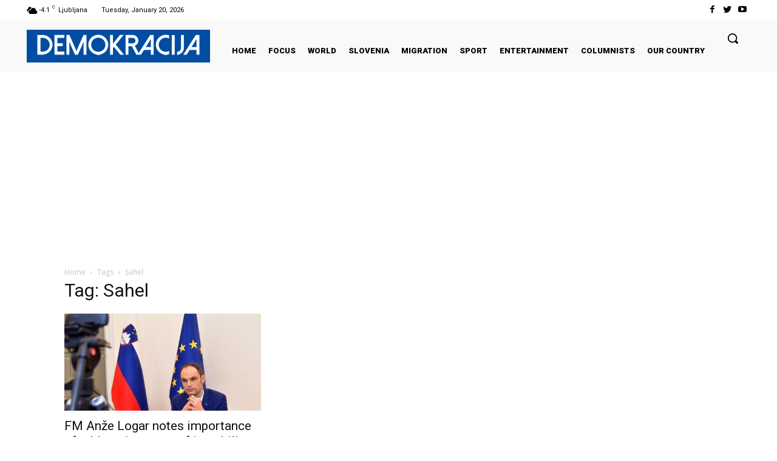

--- FILE ---
content_type: text/html; charset=utf-8
request_url: https://www.google.com/recaptcha/api2/aframe
body_size: 269
content:
<!DOCTYPE HTML><html><head><meta http-equiv="content-type" content="text/html; charset=UTF-8"></head><body><script nonce="2-FH55NRUTGVtx_YAyWCeg">/** Anti-fraud and anti-abuse applications only. See google.com/recaptcha */ try{var clients={'sodar':'https://pagead2.googlesyndication.com/pagead/sodar?'};window.addEventListener("message",function(a){try{if(a.source===window.parent){var b=JSON.parse(a.data);var c=clients[b['id']];if(c){var d=document.createElement('img');d.src=c+b['params']+'&rc='+(localStorage.getItem("rc::a")?sessionStorage.getItem("rc::b"):"");window.document.body.appendChild(d);sessionStorage.setItem("rc::e",parseInt(sessionStorage.getItem("rc::e")||0)+1);localStorage.setItem("rc::h",'1768941453266');}}}catch(b){}});window.parent.postMessage("_grecaptcha_ready", "*");}catch(b){}</script></body></html>